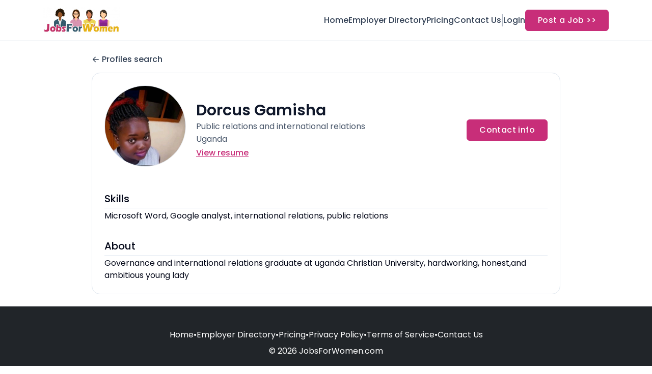

--- FILE ---
content_type: text/html; charset=UTF-8
request_url: https://jobsforwomen.com/profiles/dorcus-gamisha-685575
body_size: 10714
content:
<!DOCTYPE html>
<html lang="en">
<head>
    <!-- Required meta tags -->
    <meta charset="utf-8" />
    <title>Dorcus Gamisha - JobsForWomen.com</title>
<link rel="canonical" href="https://jobsforwomen.com/profiles/dorcus-gamisha-685575">
<meta property="og:title" content="Dorcus Gamisha">
<meta property="og:url" content="https://jobsforwomen.com/profiles/dorcus-gamisha-685575">
<meta property="og:type" content="website">
<meta property="og:image" content="https://d3535lqr6sqxto.cloudfront.net/cache/cover_images/30a8058c3d32a7790e6d5a027f1a57d208f3d6cb-95f17801b0a40623f59b03176f07eafea6e478a2.jpg">

<meta name="twitter:card" content="summary_large_image">
<meta name="twitter:image" content="https://d3535lqr6sqxto.cloudfront.net/cache/cover_images/30a8058c3d32a7790e6d5a027f1a57d208f3d6cb-95f17801b0a40623f59b03176f07eafea6e478a2.jpg">
<meta name="twitter:title" content="Dorcus Gamisha">
<meta name="twitter:description" content="">
<script type="application/ld+json">{"@context":"https:\/\/schema.org","@type":"WebPage","name":"Dorcus Gamisha"}</script>
    <meta name="viewport" content="width=device-width, initial-scale=1, shrink-to-fit=no" />
            <link rel="icon" href="https://jboard-tenant.s3.us-west-1.amazonaws.com/favicons/fmbS0w9vEnIpXa705mwVWOSYzJajtejQOVwWCmDY.ico" />
    
    
    
    <script>
    window.$jBoard = {"team":{"id":7684,"name":"JobsForWomen.com","slug":"jobsforwomen","domain":"jobsforwomen.com"},"currentUser":null,"adminUserToken":null,"currentSessionID":null,"csrf_token":"kbm6zNCgzm8Psb2oajTjBqj1jgnTRzI82K4KRs5T","config":{"admin_url":"https:\/\/app.jboard.io","main_api_url":"https:\/\/app.jboard.io\/api","enable_api":true,"custom_tenant_api_url":"","do_not_proxy_apply_urls":false,"disable_recaptcha":0,"google_recaptcha_site_key":"6Le7CdQoAAAAAKiYR9pPPytJ7deUomntdJvTs6FD","tax_enabled":false,"tax_mode":"fixed_rate","tax_behavior":"exclusive"},"urls":{"post_a_job_url":"\/post-a-job","employer_account_jobs_page_url":"\/account\/jobs"},"language":{"name":"English","supported_by_mapbox_search":true,"code":"en","supported_by_stripe":true},"trans":{"validation.upload_size":"The uploaded file is too large, try to upload a file that is less than 8.00MB.","post_job.message.update.success":"The job has been successfully updated!","employer_account.products.message.canceled_successfully":"The subscription was canceled successfully.","employer_account.products.message.payment_method.updated":"The subscription\u0027s payment method was updated successfully.","employer_account.products.message.resumed_successfully":"The subscription was resumed successfully.","products.message.coupon.success":"Coupon applied successfully!","products.message.coupon.removed.success":"Coupon removed successfully!","general.error.upload_only_image":"You can upload only an image file.","alert_subscription.success.title":"Subscribed","forms.field.numeric_range.display.empty":"-","forms.field.numeric_range.display.from_only":"from :FROM_NUMBER","forms.field.numeric_range.display.to_only":"up to :TO_NUMBER","forms.field.numeric_range.display.from_to":"from :FROM_NUMBER to :TO_NUMBER","general.checkbox.yes":"YES","general.checkbox.no":"NO","job_apply.step.review.empty_value":"blank"},"payments":{"stripe":{"key":"pk_live_51IbFKlGCNuM1RmTAnB8naM9LYefEgIOlSHUv9Knst7kIhZunto6zuwi4ADgM1nJvo9jl0SNVep8Q94jmNGE7ckpn00rn1RQ9Cc","account_id":"acct_1PBZNKQEX9budjqv"}},"sessionStatus":null,"dangerSessionStatus":null,"currency":{"code":"usd","symbol":"$","full_name":"USD - US Dollar","zero_decimal":false,"stripe_supported":true,"template":":SYMBOL:AMOUNT"},"currency_default_template":":SYMBOL :AMOUNT","number_format":{"dec":2,"dec_point":".","thousands_sep":","}};
    window.$theme = {"colors":{"primary":"#C82E79FF","danger":"#B91C1CFF"},"input":{"placeholderColor":"#94A3B8FF"}};
    window.$theme.$styleGroupsCssObjectMap = {};
    window.$cssClassesToGenerate = {};
    window.$styleGroupsToGenerateCssObjects = {};
    window.$inBuilderMode = false;
    window.$actingVisitorIsBot = true;
    window.$jBoardEvents = [];
            window.$JBoardAPI = {};
    </script>

    <link rel="preconnect" href="https://fonts.googleapis.com">
    <link rel="preconnect" href="https://fonts.gstatic.com" crossorigin>
    <link rel="stylesheet" href="https://d2x33it9a58aqn.cloudfront.net/css/app.css?id=efa5399683d50f28e77bf912fb264008" crossorigin="anonymous"/>
            
    
            <link
    id="jb-font-default-for-texts"
    href="https://fonts.googleapis.com/css?family=Poppins:100,200,300,400,500,600,700,800,900&display=swap"
    rel="stylesheet"
    media="print"
    onload="this.media='all'"
/>
<link
    id="jb-font-default-for-headings"
    href="https://fonts.googleapis.com/css?family=Poppins:100,200,300,400,500,600,700,800,900&display=swap"
    rel="stylesheet"
    media="print"
    onload="this.media='all'"
/>


<style rel="stylesheet">
    :root {
        --primary: #C82E79FF;
        --jb-outline-color: #C82E79FF;
        --website-bg-color: #FFFFFF;
        --success: #10b981FF;
        --info: #0284C7FF;
        --warning: #FBBF24FF;
        --danger: #B91C1CFF;
        --jb-dashboard-info-color: #475569FF;
        --font-weight-default-for-headings: 400;
        --font-weight-default-for-texts: 400;
        --jb-validation-error-color: #B91C1CFF;
        --jb-form-placeholder-color: #94A3B8FF;
        --jb-base-font-size: 16px;
        --jb-forms-section-divider-color: #E2E8F0CF;
        }

    body,
    .jb-font-default-for-texts {
        font-family: Poppins, sans-serif, -apple-system, BlinkMacSystemFont, "Segoe UI", Roboto, "Helvetica Neue", Arial, "Noto Sans", sans-serif, "Apple Color Emoji", "Segoe UI Emoji", "Segoe UI Symbol", "Noto Color Emoji";
    }

    .jb-font-default-for-headings {
        font-family: Poppins, sans-serif, -apple-system, BlinkMacSystemFont, "Segoe UI", Roboto, "Helvetica Neue", Arial, "Noto Sans", sans-serif, "Apple Color Emoji", "Segoe UI Emoji", "Segoe UI Symbol", "Noto Color Emoji";
    }

</style>

    
    
    

    
            <style>
             .jb-color-ffffffff{ color: #FFFFFFFF !important;}  .jb-background-c82e79ff { background-color: #C82E79FF!important;}  .jb-border-top-color-C82E79FF { border-top-color: #C82E79FF!important;}  .jb-border-right-color-C82E79FF { border-right-color: #C82E79FF!important;}  .jb-border-bottom-color-C82E79FF { border-bottom-color: #C82E79FF!important;}  .jb-border-left-color-C82E79FF { border-left-color: #C82E79FF!important;}  .jb-color-c82e79ff{ color: #C82E79FF !important;}  .jb-background-ffffffff { background-color: #FFFFFFFF!important;}  .jb-background-b91c1cff { background-color: #B91C1CFF!important;}  .jb-border-top-color-B91C1CFF { border-top-color: #B91C1CFF!important;}  .jb-border-right-color-B91C1CFF { border-right-color: #B91C1CFF!important;}  .jb-border-bottom-color-B91C1CFF { border-bottom-color: #B91C1CFF!important;}  .jb-border-left-color-B91C1CFF { border-left-color: #B91C1CFF!important;}  .jb-color-0f172aff{ color: #0F172AFF !important;}  .jb-color-14532dff{ color: #14532DFF !important;}  .jb-background-dcfce7ff { background-color: #DCFCE7FF!important;}  .jb-border-top-color-DCFCE7FF { border-top-color: #DCFCE7FF!important;}  .jb-border-right-color-DCFCE7FF { border-right-color: #DCFCE7FF!important;}  .jb-border-bottom-color-DCFCE7FF { border-bottom-color: #DCFCE7FF!important;}  .jb-border-left-color-DCFCE7FF { border-left-color: #DCFCE7FF!important;}  .jb-color-075985ff{ color: #075985FF !important;}  .jb-background-e0f2feff { background-color: #E0F2FEFF!important;}  .jb-border-top-color-E0F2FEFF { border-top-color: #E0F2FEFF!important;}  .jb-border-right-color-E0F2FEFF { border-right-color: #E0F2FEFF!important;}  .jb-border-bottom-color-E0F2FEFF { border-bottom-color: #E0F2FEFF!important;}  .jb-border-left-color-E0F2FEFF { border-left-color: #E0F2FEFF!important;}  .jb-color-7c2d12ff{ color: #7c2d12FF !important;}  .jb-background-ffedd5ff { background-color: #FFEDD5FF!important;}  .jb-border-top-color-FFEDD5FF { border-top-color: #FFEDD5FF!important;}  .jb-border-right-color-FFEDD5FF { border-right-color: #FFEDD5FF!important;}  .jb-border-bottom-color-FFEDD5FF { border-bottom-color: #FFEDD5FF!important;}  .jb-border-left-color-FFEDD5FF { border-left-color: #FFEDD5FF!important;}  .jb-color-7f1d1dff{ color: #7F1D1DFF !important;}  .jb-background-fecacaff { background-color: #FECACAFF!important;}  .jb-border-top-color-FECACAFF { border-top-color: #FECACAFF!important;}  .jb-border-right-color-FECACAFF { border-right-color: #FECACAFF!important;}  .jb-border-bottom-color-FECACAFF { border-bottom-color: #FECACAFF!important;}  .jb-border-left-color-FECACAFF { border-left-color: #FECACAFF!important;}  .jb-color-334155{ color: #334155 !important;}  .jb-border-top-color-CBD5E1FF { border-top-color: #CBD5E1FF!important;}  .jb-border-right-color-CBD5E1FF { border-right-color: #CBD5E1FF!important;}  .jb-border-bottom-color-CBD5E1FF { border-bottom-color: #CBD5E1FF!important;}  .jb-border-left-color-CBD5E1FF { border-left-color: #CBD5E1FF!important;}  .jb-background-f1f5f9ff { background-color: #F1F5F9FF!important;}  .jb-color-94a3b8ff{ color: #94A3B8FF !important;}  .jb-border-top-color-E2E8F0FF { border-top-color: #E2E8F0FF!important;}  .jb-border-right-color-E2E8F0FF { border-right-color: #E2E8F0FF!important;}  .jb-border-bottom-color-E2E8F0FF { border-bottom-color: #E2E8F0FF!important;}  .jb-border-left-color-E2E8F0FF { border-left-color: #E2E8F0FF!important;}  .jb-background-fcfdffff { background-color: #FCFDFFFF!important;}  .jb-color-e2e8f0ff{ color: #E2E8F0FF !important;}  .jb-color-475569ff{ color: #475569FF !important;}  .jb-color-64748bff{ color: #64748BFF !important;}  .jb-border-top-color-E2E8F0CF { border-top-color: #E2E8F0CF!important;}  .jb-border-bottom-color-E2E8F0CF { border-bottom-color: #E2E8F0CF!important;}  .jb-background-cbd5e1ff { background-color: #CBD5E1FF!important;}  .jb-background-10b981ff { background-color: #10b981FF!important;}  .jb-color-64748bff{ color: #64748bFF !important;}  .jb-placeholder-color-94a3b8ff{
        &::-webkit-input-placeholder { /* WebKit browsers */
         color: #94A3B8FF !important;
        }
        &::-moz-placeholder { /* Mozilla Firefox 4 to 18 */
          color: #94A3B8FF !important;
          opacity: 1; /* Required to make placeholder visible in Firefox */
        }
        &::-moz-placeholder { /* Mozilla Firefox 19+ */
         color: #94A3B8FF !important;
          opacity: 1; /* Required to make placeholder visible in Firefox */
        }
        &:-ms-input-placeholder { /* Internet Explorer 10-11 */
          color: #94A3B8FF !important;
        }
        &::-ms-input-placeholder { /* Microsoft Edge */
          color: #94A3B8FF !important;
        }
        &::placeholder { /* Standard */
         color: #94A3B8FF !important;
        }
      }  .jb-active-color-c82e79ff{ color: #C82E79FF !important;}  .jb-background-e2e8f0ff { background-color: #E2E8F0FF!important;}  .jb-color-b91c1cff{ color: #B91C1CFF !important;}  .jb-color-ffffff{ color: #FFFFFF !important;}  .jb-color-10b981ff{ color: #10b981FF !important;}  .jb-color-0284c7ff{ color: #0284C7FF !important;}  .jb-color-fbbf24ff{ color: #FBBF24FF !important;}  .jb-background-000000 { background-color: #000000!important;}
        </style>
    </head>
<body id="i-body-general" class="">
    

    <header>
    <style>
    :root {
        --jb-sub-menu-card-border-color: #E2E8F0FF
    }
</style>

 <div
    id="jb-section-6905"
    data-id="6905"
    data-order=""
    class=" "
>
    <style>
                        #jb-section-6905 .jb-color-334155ff{ color: #334155FF !important;} #jb-section-6905 .jb-color-64748bff{ color: #64748BFF !important;} #jb-section-6905 .jb-background-ffffffff { background-color: #FFFFFFFF!important;} #jb-section-6905 .jb-color-c82e79ff{ color: #C82E79FF !important;} #jb-section-6905 .jb-border-top-color-C82E79FF { border-top-color: #C82E79FF!important;} #jb-section-6905 .jb-border-right-color-C82E79FF { border-right-color: #C82E79FF!important;} #jb-section-6905 .jb-border-bottom-color-C82E79FF { border-bottom-color: #C82E79FF!important;} #jb-section-6905 .jb-border-left-color-C82E79FF { border-left-color: #C82E79FF!important;} #jb-section-6905 .jb-color-ffffffff{ color: #FFFFFFFF !important;} #jb-section-6905 .jb-background-c82e79ff { background-color: #C82E79FF!important;} #jb-section-6905 .jb-border-bottom-color-E2E8F0CF { border-bottom-color: #E2E8F0CF!important;} #jb-section-6905 .jb-border-bottom-color-CBD5E1FF { border-bottom-color: #CBD5E1FF!important;}
    </style>

    <div
        class="jb-section jb-pt-none jb-pb-none jb-background-ffffffff jb-border-bottom-sm jb-border-bottom-solid jb-border-bottom-color-CBD5E1FF fixed-top"
            >
        <nav class="navbar navbar-expand-lg" id="header1-navbar">
        <div class="container">
            <div class="theme-header">
                <!-- Brand and toggle get grouped for better mobile display -->
                                    <div class="navbar-header">
                        <a href="/"
                           class="jb-navbar-brand d-flex align-items-center jb-h-20 jb-pt-xs jb-pb-xs">
                            <img class="jb-navbar-brand-img" src="https://d3535lqr6sqxto.cloudfront.net/logos/yllaMQRO4NpGds8shwAtXOiuKbtzFvEHIkdrNgI1.jpeg"
                                 alt="JobsForWomen.com" width="210" height="52"/>
                        </a>
                    </div>
                                <button class="navbar-toggler jb-color-334155ff jb-icon-size-6xl" type="button"
                        data-toggle="collapse" data-target="#header1-main-navbar" aria-controls="header1-main-navbar"
                        aria-expanded="false" aria-label="Toggle navigation">
                     <svg class="" fill="currentColor" version="1.1" id="Layer_1" xmlns="http://www.w3.org/2000/svg"
     xmlns:xlink="http://www.w3.org/1999/xlink" width="64px" height="64px" viewBox="0 0 100.00 100.00"
     enable-background="new 0 0 100 100" xml:space="preserve" stroke="#000000" stroke-width="0.001"
     transform="rotate(0)matrix(1, 0, 0, 1, 0, 0)">
        <g id="SVGRepo_bgCarrier" stroke-width="0" transform="translate(23,23), scale(0.54)"/>
        <g id="SVGRepo_tracerCarrier" stroke-linecap="round" stroke-linejoin="round" stroke="#CCCCCC" stroke-width="0.4"/>
        <g id="SVGRepo_iconCarrier"> <g> <path d="M70,33.5H32c-1.104,0-2,0.896-2,2s0.896,2,2,2h38c1.104,0,2-0.896,2-2S71.104,33.5,70,33.5z"/> <path d="M70,48.5H32c-1.104,0-2,0.896-2,2s0.896,2,2,2h38c1.104,0,2-0.896,2-2S71.104,48.5,70,48.5z"/> <path d="M70,63.5H32c-1.104,0-2,0.896-2,2s0.896,2,2,2h38c1.104,0,2-0.896,2-2S71.104,63.5,70,63.5z"/> <path d="M87.5,26.5c0-5.523-4.478-10-10-10h-55c-5.523,0-10,4.477-10,10v47c0,5.522,4.477,10,10,10h55c5.522,0,10-4.478,10-10V26.5 z M83.5,73.5c0,3.313-2.687,6-6,6h-55c-3.313,0-6-2.687-6-6v-47c0-3.313,2.687-6,6-6h55c3.313,0,6,2.687,6,6V73.5z"/> </g> </g>
    </svg>


 
                </button>
                <div class="collapse navbar-collapse" id="header1-main-navbar">
                    <ul class="navbar-nav mr-auto w-100 justify-content-end desktop-menu jb-gap-4xl">
                                                                                                                        <li>
                                        <a
                                            class="jb-color-334155ff jb-text-size-base jb-font-default-for-texts jb-font-weight-medium jb-line-height-normal jb-letter-spacing-normal"
                                            href="/"
                                                                                    >Home</a>
                                    </li>
                                                                                                                                                                                    <li>
                                        <a
                                            class="jb-color-334155ff jb-text-size-base jb-font-default-for-texts jb-font-weight-medium jb-line-height-normal jb-letter-spacing-normal"
                                            href="/companies"
                                                                                    >Employer Directory</a>
                                    </li>
                                                                                                                                                                                    <li>
                                        <a
                                            class="jb-color-334155ff jb-text-size-base jb-font-default-for-texts jb-font-weight-medium jb-line-height-normal jb-letter-spacing-normal"
                                            href="/pricing"
                                                                                    >Pricing</a>
                                    </li>
                                                                                                                                                                                    <li>
                                        <a
                                            class="jb-color-334155ff jb-text-size-base jb-font-default-for-texts jb-font-weight-medium jb-line-height-normal jb-letter-spacing-normal"
                                            href="/contact-us"
                                                                                    >Contact Us</a>
                                    </li>
                                                                                    
                                                    <li>
                                 <svg class="vertical-divider jb-color-64748bff jb-icon-size-2xl" xmlns="http://www.w3.org/2000/svg" viewBox="0 0 2 24" width="1" height="24" fill="currentColor">
        <path d="M1 0v24" stroke="currentColor" stroke-width="1"/>
    </svg>


 
                            </li>
                        
                                                    <li id="account-management-menu">
                                                                                                            <a class="jb-color-334155ff jb-text-size-base jb-font-default-for-texts jb-font-weight-medium jb-line-height-normal jb-letter-spacing-normal jb-rounded-md jb-pl-none jb-pr-none jb-pt-none jb-pb-none jb-btn-underline-on-hover"
                                           href="/login">Login</a>
                                                                                                </li>
                        
                                                                            <li>
                                <a href="/post-a-job"
                                   class="jb-color-ffffffff jb-text-size-base jb-font-default-for-texts jb-font-weight-medium jb-line-height-normal jb-letter-spacing-wide jb-background-c82e79ff jb-rounded-md jb-border-top-sm jb-border-top-solid jb-border-top-color-C82E79FF jb-border-right-sm jb-border-right-solid jb-border-right-color-C82E79FF jb-border-bottom-sm jb-border-bottom-solid jb-border-bottom-color-C82E79FF jb-border-left-sm jb-border-left-solid jb-border-left-color-C82E79FF jb-pl-lg jb-pr-lg jb-pt-4xs jb-pb-4xs jb-btn-no-underline-on-hover">Post a Job &gt;&gt;</a>
                            </li>
                                            </ul>
                    <ul class="navbar-nav mr-auto justify-content-end mobile-menu jb-background-ffffffff">
                                                                                                                         <li class="jb-pl-2xl jb-pr-2xl jb-pt-md jb-pb-md jb-border-bottom-sm jb-border-bottom-solid jb-border-bottom-color-E2E8F0CF" ><a class="jb-color-334155ff jb-text-size-base jb-font-default-for-texts jb-font-weight-medium jb-line-height-normal jb-letter-spacing-normal"
                                           href="/"
                                           >Home</a></li>
 
                                                                                                                                                                                     <li class="jb-pl-2xl jb-pr-2xl jb-pt-md jb-pb-md jb-border-bottom-sm jb-border-bottom-solid jb-border-bottom-color-E2E8F0CF" ><a class="jb-color-334155ff jb-text-size-base jb-font-default-for-texts jb-font-weight-medium jb-line-height-normal jb-letter-spacing-normal"
                                           href="/companies"
                                           >Employer Directory</a></li>
 
                                                                                                                                                                                     <li class="jb-pl-2xl jb-pr-2xl jb-pt-md jb-pb-md jb-border-bottom-sm jb-border-bottom-solid jb-border-bottom-color-E2E8F0CF" ><a class="jb-color-334155ff jb-text-size-base jb-font-default-for-texts jb-font-weight-medium jb-line-height-normal jb-letter-spacing-normal"
                                           href="/pricing"
                                           >Pricing</a></li>
 
                                                                                                                                                                                     <li class="jb-pl-2xl jb-pr-2xl jb-pt-md jb-pb-md jb-border-bottom-sm jb-border-bottom-solid jb-border-bottom-color-E2E8F0CF" ><a class="jb-color-334155ff jb-text-size-base jb-font-default-for-texts jb-font-weight-medium jb-line-height-normal jb-letter-spacing-normal"
                                           href="/contact-us"
                                           >Contact Us</a></li>
 
                                                                                    
                                                     <li class="jb-pl-2xl jb-pr-2xl jb-pt-md jb-pb-md jb-border-bottom-sm jb-border-bottom-solid jb-border-bottom-color-E2E8F0CF"  id="account-management-menu" ><a class=" jb-color-334155ff jb-text-size-base jb-font-default-for-texts jb-font-weight-medium jb-line-height-normal jb-letter-spacing-normal jb-rounded-md jb-pl-none jb-pr-none jb-pt-none jb-pb-none jb-btn-underline-on-hover"
                                       href="/login">Login</a></li>
 
                        
                        
                                                     <li class="jb-pl-2xl jb-pr-2xl jb-pt-md jb-pb-md jb-border-bottom-sm jb-border-bottom-solid jb-border-bottom-color-E2E8F0CF" ><a href="/post-a-job"
                                   class="m-0 text-center jb-color-ffffffff jb-text-size-base jb-font-default-for-texts jb-font-weight-medium jb-line-height-normal jb-letter-spacing-wide jb-background-c82e79ff jb-rounded-md jb-border-top-sm jb-border-top-solid jb-border-top-color-C82E79FF jb-border-right-sm jb-border-right-solid jb-border-right-color-C82E79FF jb-border-bottom-sm jb-border-bottom-solid jb-border-bottom-color-C82E79FF jb-border-left-sm jb-border-left-solid jb-border-left-color-C82E79FF jb-pl-lg jb-pr-lg jb-pt-4xs jb-pb-4xs jb-btn-no-underline-on-hover">Post a Job &gt;&gt;</a></li>
 
                                            </ul>
                </div>
            </div>
        </div>
    </nav>

            </div>
</div>
 

    <script>
        const navbar = document.getElementById('header1-navbar');

        if (navbar) {
            const navbarSection = navbar.closest('.jb-section');

            if (navbarSection) {
                let navbarSectionHeight = navbarSection.offsetHeight;

                if (navbarSectionHeight) {
                    document.querySelector('header').style.height = `${navbarSectionHeight}px`;
                }
            }
        }
    </script>

</header>

     <div
    class="modal  fade  "
    tabindex="-1"
    role="dialog"
         id="info-modal" >
    <div class="modal-dialog " role="document">
        <div class="modal-content ">
            <div class="overflow-hidden jb-rounded-top-left-xl jb-rounded-top-right-xl jb-border-top-sm jb-border-top-solid jb-border-top-color-E2E8F0FF jb-border-right-sm jb-border-right-solid jb-border-right-color-E2E8F0FF jb-border-left-sm jb-border-left-solid jb-border-left-color-E2E8F0FF">
    <div class="
        modal-header align-items-center jb-pl-md jb-pr-md jb-pt-md jb-pb-md jb-border-bottom-sm jb-border-bottom-solid jb-border-bottom-color-E2E8F0CF jb-background-ffffffff
                    ">
        <h5 class="modal-title jb-color-475569ff jb-text-size-lg jb-font-default-for-headings jb-font-weight-normal jb-line-height-normal jb-letter-spacing-normal">Info</h5>

                    <button type="button" class="close jb-color-475569ff jb-icon-size-base" data-dismiss="modal" aria-label="Close">
                 <svg xmlns="http://www.w3.org/2000/svg" x="0px" y="0px" width="14" height="14" viewBox="0 0 24 24" fill="currentColor">
        <path d="M 4.7070312 3.2929688 L 3.2929688 4.7070312 L 10.585938 12 L 3.2929688 19.292969 L 4.7070312 20.707031 L 12 13.414062 L 19.292969 20.707031 L 20.707031 19.292969 L 13.414062 12 L 20.707031 4.7070312 L 19.292969 3.2929688 L 12 10.585938 L 4.7070312 3.2929688 z"></path>
    </svg>


 
            </button>
            </div>
</div>
 

             <div class="jb-border-right-sm jb-border-right-solid jb-border-right-color-E2E8F0FF jb-border-left-sm jb-border-left-solid jb-border-left-color-E2E8F0FF">
    <div class="modal-body jb-pl-md jb-pr-md jb-pt-3xl jb-pb-3xl jb-background-ffffffff text-center  jb-color-0f172aff jb-text-size-lg jb-font-default-for-texts jb-font-weight-normal jb-line-height-normal jb-letter-spacing-normal jb-pt-none jb-pb-none">
        
    </div>
</div>
 

         <div class="overflow-hidden jb-rounded-bottom-left-xl jb-rounded-bottom-right-xl jb-border-right-sm jb-border-right-solid jb-border-right-color-E2E8F0FF jb-border-bottom-sm jb-border-bottom-solid jb-border-bottom-color-E2E8F0FF jb-border-left-sm jb-border-left-solid jb-border-left-color-E2E8F0FF">
    <div class="
        modal-footer jb-modal-footer jb-pl-md jb-pr-md jb-pt-xs jb-pb-xs jb-border-top-sm jb-border-top-solid jb-border-top-color-E2E8F0CF jb-background-ffffffff
                    ">
        <button class="btn jb-btn m-0  jb-pl-none jb-pr-none jb-text-size-base jb-font-default-for-texts jb-font-weight-medium jb-line-height-normal jb-letter-spacing-wide jb-rounded-md jb-pt-4xs jb-pb-4xs jb-color-0f172aff"
                                                                                 data-dismiss="modal"                               
>
Close
</button>
    </div>
</div>
        </div>
    </div>
</div>
 
 

    <main id="job-seeker-profile-view-page" pageId="3873">
        <div
    id="jb-section-6921"
    data-id="6921"
    data-order="0"
    class=" jb-section-sortable"
>
    <style>
                        #jb-section-6921 .jb-color-334155ff{ color: #334155FF !important;} #jb-section-6921 .jb-border-top-color-E2E8F0CF { border-top-color: #E2E8F0CF!important;} #jb-section-6921 .jb-border-right-color-E2E8F0CF { border-right-color: #E2E8F0CF!important;} #jb-section-6921 .jb-border-bottom-color-E2E8F0CF { border-bottom-color: #E2E8F0CF!important;} #jb-section-6921 .jb-border-left-color-E2E8F0CF { border-left-color: #E2E8F0CF!important;} #jb-section-6921 .jb-background-ffffffff { background-color: #FFFFFFFF!important;} #jb-section-6921 .jb-color-0f172aff{ color: #0F172AFF !important;} #jb-section-6921 .jb-color-475569ff{ color: #475569FF !important;} #jb-section-6921 .jb-color-c82e79ff{ color: #C82E79FF !important;} #jb-section-6921 .jb-border-top-color-E2E8F0FF { border-top-color: #E2E8F0FF!important;} #jb-section-6921 .jb-border-right-color-E2E8F0FF { border-right-color: #E2E8F0FF!important;} #jb-section-6921 .jb-border-bottom-color-E2E8F0FF { border-bottom-color: #E2E8F0FF!important;} #jb-section-6921 .jb-border-left-color-E2E8F0FF { border-left-color: #E2E8F0FF!important;} #jb-section-6921 .jb-color-ffffffff{ color: #FFFFFFFF !important;} #jb-section-6921 .jb-background-c82e79ff { background-color: #C82E79FF!important;} #jb-section-6921 .jb-border-top-color-C82E79FF { border-top-color: #C82E79FF!important;} #jb-section-6921 .jb-border-right-color-C82E79FF { border-right-color: #C82E79FF!important;} #jb-section-6921 .jb-border-bottom-color-C82E79FF { border-bottom-color: #C82E79FF!important;} #jb-section-6921 .jb-border-left-color-C82E79FF { border-left-color: #C82E79FF!important;} #jb-section-6921 .jb-color-020617ff{ color: #020617FF !important;}
    </style>

    <div
        class="jb-section jb-pt-lg jb-pb-lg"
            >
        <div class="container ">
        <div class="row" >
            <div class="col-xl-1 d-none d-lg-block" ></div>
            <div class="col-12 col-xl-10" >
                <div class="job-seeker-profile-inner">
                                            <a class="d-inline-block jb-color-334155ff jb-text-size-base jb-font-default-for-texts jb-font-weight-medium jb-line-height-normal jb-letter-spacing-normal jb-pt-none jb-pb-xs" href="/profiles">
                            <span class="d-flex align-items-center">
                                 <svg width="800px" height="800px" viewBox="0 0 24 24" fill="currentColor" xmlns="http://www.w3.org/2000/svg" class="mr-1">
    <path fill-rule="evenodd" clip-rule="evenodd" d="M11.7071 4.29289C12.0976 4.68342 12.0976 5.31658 11.7071 5.70711L6.41421 11H20C20.5523 11 21 11.4477 21 12C21 12.5523 20.5523 13 20 13H6.41421L11.7071 18.2929C12.0976 18.6834 12.0976 19.3166 11.7071 19.7071C11.3166 20.0976 10.6834 20.0976 10.2929 19.7071L3.29289 12.7071C3.10536 12.5196 3 12.2652 3 12C3 11.7348 3.10536 11.4804 3.29289 11.2929L10.2929 4.29289C10.6834 3.90237 11.3166 3.90237 11.7071 4.29289Z" />
</svg>


 
                                Profiles search
                            </span>
                        </a>
                    
                    <div class="job-seeker-profile-wrapper jb-pt-lg jb-pr-lg jb-pb-lg jb-pl-lg jb-rounded-2xl jb-border-top-sm jb-border-top-solid jb-border-top-color-E2E8F0FF jb-border-right-sm jb-border-right-solid jb-border-right-color-E2E8F0FF jb-border-bottom-sm jb-border-bottom-solid jb-border-bottom-color-E2E8F0FF jb-border-left-sm jb-border-left-solid jb-border-left-color-E2E8F0FF jb-background-ffffffff">
                        <div class="profile-header">
                                                            <figure id="profile-picture" class="profile-picture" role="button">
                                    <img
                                        src="https://d3535lqr6sqxto.cloudfront.net/job-seeker/hOdawyreIY5JA0EepKX6jwSzuRiHdHra411flOXI.jpeg"
                                        class="jb-pl-none jb-pr-none jb-pt-none jb-pb-none jb-rounded-full jb-border-top-sm jb-border-top-solid jb-border-top-color-E2E8F0CF jb-border-right-sm jb-border-right-solid jb-border-right-color-E2E8F0CF jb-border-bottom-sm jb-border-bottom-solid jb-border-bottom-color-E2E8F0CF jb-border-left-sm jb-border-left-solid jb-border-left-color-E2E8F0CF jb-background-ffffffff jb-w-40 jb-h-40">
                                </figure>
                                                        <div class="profile-info-1 ">
                                 <h1 class="jb-color-0f172aff jb-text-size-4xl jb-font-default-for-headings jb-font-weight-semibold jb-line-height-tight jb-letter-spacing-normal jb-pt-none jb-pb-none"  id="job-seeker-profile-display-name" >Dorcus Gamisha</h1>
 

                                                                     <div class="jb-color-475569ff jb-text-size-base jb-font-default-for-texts jb-font-weight-normal jb-line-height-normal jb-letter-spacing-normal jb-pt-9xs jb-pb-none" >Public relations and international relations</div>
 
                                
                                                                     <div class="jb-color-475569ff jb-text-size-base jb-font-default-for-texts jb-font-weight-normal jb-line-height-normal jb-letter-spacing-normal jb-pt-9xs jb-pb-none" >Uganda</div>
 
                                
                                                                    <a
                                        href="/profiles/685575/resume"
                                        class="profile-resume jb-color-c82e79ff jb-text-size-base jb-font-default-for-texts jb-font-weight-medium jb-line-height-normal jb-letter-spacing-normal jb-pt-7xs jb-pb-none"
                                        target="_blank"
                                    >
                                        <span class="unlocked "> View resume</span>
                                        <span class="locked d-none">Unlock resume</span>
                                    </a>
                                
                                                            </div>
                                                            <div class="profile-contact-box" >
                                    <div>
                                        <button
                                            id="show-contact-info-btn"
                                            data-profile-id="685575"
                                            class="btn jb-btn jb-color-ffffffff jb-text-size-base jb-font-default-for-texts jb-font-weight-medium jb-line-height-normal jb-letter-spacing-wide jb-background-c82e79ff jb-rounded-md jb-border-top-sm jb-border-top-solid jb-border-top-color-C82E79FF jb-border-right-sm jb-border-right-solid jb-border-right-color-C82E79FF jb-border-bottom-sm jb-border-bottom-solid jb-border-bottom-color-C82E79FF jb-border-left-sm jb-border-left-solid jb-border-left-color-C82E79FF jb-pl-lg jb-pr-lg jb-pt-4xs jb-pb-4xs jb-btn-no-underline-on-hover"
                                        >
                                            <span class="unlocked ">Contact info</span>
                                            <span class="locked d-none">Unlock contact info</span>
                                        </button>
                                    </div>
                                </div>
                                                    </div>

                        
                                                    <div class="profile-text-section">
                                 <p class="jb-color-020617ff jb-text-size-xl jb-font-default-for-texts jb-font-weight-medium jb-line-height-normal jb-letter-spacing-normal jb-pt-2xl jb-pb-7xs jb-mb-7xs jb-border-bottom-sm jb-border-bottom-solid jb-border-bottom-color-E2E8F0CF profile-text-section-title" >Skills</p>
 
                                 <p class="jb-color-020617ff jb-text-size-base jb-font-default-for-texts jb-font-weight-normal jb-line-height-normal jb-letter-spacing-normal jb-pt-none jb-pb-none m-0 profile-text-section-info" >Microsoft Word, Google analyst, international relations,  public relations</p>
 
                            </div>
                        
                                                    <div class="profile-text-section">
                                 <p class="jb-color-020617ff jb-text-size-xl jb-font-default-for-texts jb-font-weight-medium jb-line-height-normal jb-letter-spacing-normal jb-pt-2xl jb-pb-7xs jb-mb-7xs jb-border-bottom-sm jb-border-bottom-solid jb-border-bottom-color-E2E8F0CF profile-text-section-title" >About</p>
 
                                 <p class="jb-color-020617ff jb-text-size-base jb-font-default-for-texts jb-font-weight-normal jb-line-height-normal jb-letter-spacing-normal jb-pt-none jb-pb-none m-0 profile-text-section-info" >Governance and international relations graduate at uganda Christian University,  hardworking,  honest,and ambitious young lady</p>
 
                            </div>
                                            </div>
                </div>
            </div>
        </div>
    </div>
    <div
    class="modal  fade  "
    tabindex="-1"
    role="dialog"
         id="modal-job-seeker-profile-photo" >
    <div class="modal-dialog modal-md" role="document">
        <div class="modal-content ">
            <div class="overflow-hidden jb-rounded-top-left-xl jb-rounded-top-right-xl jb-border-top-sm jb-border-top-solid jb-border-top-color-E2E8F0FF jb-border-right-sm jb-border-right-solid jb-border-right-color-E2E8F0FF jb-border-left-sm jb-border-left-solid jb-border-left-color-E2E8F0FF">
    <div class="
        modal-header align-items-center jb-pl-md jb-pr-md jb-pt-md jb-pb-md jb-border-bottom-sm jb-border-bottom-solid jb-border-bottom-color-E2E8F0CF jb-background-ffffffff
                    ">
        <h5 class="modal-title jb-color-475569ff jb-text-size-lg jb-font-default-for-headings jb-font-weight-normal jb-line-height-normal jb-letter-spacing-normal">Profile Photo</h5>

                    <button type="button" class="close jb-color-475569ff jb-icon-size-base" data-dismiss="modal" aria-label="Close">
                 <svg xmlns="http://www.w3.org/2000/svg" x="0px" y="0px" width="14" height="14" viewBox="0 0 24 24" fill="currentColor">
        <path d="M 4.7070312 3.2929688 L 3.2929688 4.7070312 L 10.585938 12 L 3.2929688 19.292969 L 4.7070312 20.707031 L 12 13.414062 L 19.292969 20.707031 L 20.707031 19.292969 L 13.414062 12 L 20.707031 4.7070312 L 19.292969 3.2929688 L 12 10.585938 L 4.7070312 3.2929688 z"></path>
    </svg>


 
            </button>
            </div>
</div>
 

             <div class="jb-border-right-sm jb-border-right-solid jb-border-right-color-E2E8F0FF jb-border-left-sm jb-border-left-solid jb-border-left-color-E2E8F0FF">
    <div class="modal-body jb-pl-md jb-pr-md jb-pt-3xl jb-pb-3xl jb-background-ffffffff text-center p-0 jb-color-0f172aff jb-text-size-lg jb-font-default-for-texts jb-font-weight-normal jb-line-height-normal jb-letter-spacing-normal jb-pt-none jb-pb-none">
        <div>
        <img style="width: 100%" src="https://jboard-tenant.s3.us-west-1.amazonaws.com/job-seeker/hOdawyreIY5JA0EepKX6jwSzuRiHdHra411flOXI.jpeg" alt="Dorcus Gamisha" loading="lazy">
    </div>
    </div>
</div>
 

         <div class="overflow-hidden jb-rounded-bottom-left-xl jb-rounded-bottom-right-xl jb-border-right-sm jb-border-right-solid jb-border-right-color-E2E8F0FF jb-border-bottom-sm jb-border-bottom-solid jb-border-bottom-color-E2E8F0FF jb-border-left-sm jb-border-left-solid jb-border-left-color-E2E8F0FF">
    <div class="
        modal-footer jb-modal-footer jb-pl-md jb-pr-md jb-pt-xs jb-pb-xs jb-border-top-sm jb-border-top-solid jb-border-top-color-E2E8F0CF jb-background-ffffffff
                    ">
        <button class="btn jb-btn m-0  jb-pl-none jb-pr-none jb-text-size-base jb-font-default-for-texts jb-font-weight-medium jb-line-height-normal jb-letter-spacing-wide jb-rounded-md jb-pt-4xs jb-pb-4xs jb-color-0f172aff"
                                                                                 data-dismiss="modal"                               
>
Close
</button>
    </div>
</div>
        </div>
    </div>
</div>
 
 
    <div
    class="modal  fade  "
    tabindex="-1"
    role="dialog"
         id="job-seeker-profile-contact-info-modal" >
    <div class="modal-dialog " role="document">
        <div class="modal-content ">
            <div class="overflow-hidden jb-rounded-top-left-xl jb-rounded-top-right-xl jb-border-top-sm jb-border-top-solid jb-border-top-color-E2E8F0FF jb-border-right-sm jb-border-right-solid jb-border-right-color-E2E8F0FF jb-border-left-sm jb-border-left-solid jb-border-left-color-E2E8F0FF">
    <div class="
        modal-header align-items-center jb-pl-md jb-pr-md jb-pt-md jb-pb-md jb-border-bottom-sm jb-border-bottom-solid jb-border-bottom-color-E2E8F0CF jb-background-ffffffff
                    ">
        <h5 class="modal-title jb-color-475569ff jb-text-size-lg jb-font-default-for-headings jb-font-weight-normal jb-line-height-normal jb-letter-spacing-normal">Contact Info</h5>

                    <button type="button" class="close jb-color-475569ff jb-icon-size-base" data-dismiss="modal" aria-label="Close">
                 <svg xmlns="http://www.w3.org/2000/svg" x="0px" y="0px" width="14" height="14" viewBox="0 0 24 24" fill="currentColor">
        <path d="M 4.7070312 3.2929688 L 3.2929688 4.7070312 L 10.585938 12 L 3.2929688 19.292969 L 4.7070312 20.707031 L 12 13.414062 L 19.292969 20.707031 L 20.707031 19.292969 L 13.414062 12 L 20.707031 4.7070312 L 19.292969 3.2929688 L 12 10.585938 L 4.7070312 3.2929688 z"></path>
    </svg>


 
            </button>
            </div>
</div>
 

             <div class="jb-border-right-sm jb-border-right-solid jb-border-right-color-E2E8F0FF jb-border-left-sm jb-border-left-solid jb-border-left-color-E2E8F0FF">
    <div class="modal-body jb-pl-md jb-pr-md jb-pt-3xl jb-pb-3xl jb-background-ffffffff text-center  jb-color-0f172aff jb-text-size-lg jb-font-default-for-texts jb-font-weight-normal jb-line-height-normal jb-letter-spacing-normal jb-pt-none jb-pb-none">
        <div id="profile_info_modal_error" class="error-message-row" >
         <div  class="jb-alert jb-alert-warning jb-text-size-lg jb-font-default-for-texts jb-font-weight-default-for-texts jb-line-height-normal jb-letter-spacing-normal jb-pl-lg jb-pr-lg jb-pt-md jb-pb-md jb-mb-lg jb-rounded-md jb-color-7c2d12ff jb-background-ffedd5ff jb-border-top-sm jb-border-top-solid jb-border-top-color-FFEDD5FF jb-border-right-sm jb-border-right-solid jb-border-right-color-FFEDD5FF jb-border-bottom-sm jb-border-bottom-solid jb-border-bottom-color-FFEDD5FF jb-border-left-sm jb-border-left-solid jb-border-left-color-FFEDD5FF text-center f_error-text" role="alert">
    
</div>
 
    </div>

    <div id="profile-data-container" class="d-flex flex-column align-items-start"></div>
    </div>
</div>
 

         <div class="overflow-hidden jb-rounded-bottom-left-xl jb-rounded-bottom-right-xl jb-border-right-sm jb-border-right-solid jb-border-right-color-E2E8F0FF jb-border-bottom-sm jb-border-bottom-solid jb-border-bottom-color-E2E8F0FF jb-border-left-sm jb-border-left-solid jb-border-left-color-E2E8F0FF">
    <div class="
        modal-footer jb-modal-footer jb-pl-md jb-pr-md jb-pt-xs jb-pb-xs jb-border-top-sm jb-border-top-solid jb-border-top-color-E2E8F0CF jb-background-ffffffff
                    ">
        <button class="btn jb-btn m-0  jb-pl-none jb-pr-none jb-text-size-base jb-font-default-for-texts jb-font-weight-medium jb-line-height-normal jb-letter-spacing-wide jb-rounded-md jb-pt-4xs jb-pb-4xs jb-color-0f172aff"
                                                                                 data-dismiss="modal"                               
>
Close
</button>
    </div>
</div>
        </div>
    </div>
</div>
 
 


<div style="display: none!important;">
    <div id="email_icon_reserved">
         <svg width="16" height="12" viewBox="0 0 16 12" fill="none" xmlns="http://www.w3.org/2000/svg">
    <path fill-rule="evenodd" clip-rule="evenodd" d="M14.6664 0C15.4024 0 16 0.5968 16 1.3336V10.6664C16 11.4024 15.4032 12 14.6664 12H1.3336C0.5976 12 0 11.4032 0 10.6664V1.3336C0 0.5976 0.5968 0 1.3336 0H14.6664ZM5.7344 7.0624L1.8064 10.944H14.0664L10.1808 7.1024L8 8.612L5.7344 7.0624ZM14.912 3.8336L11.0752 6.4864L14.912 10.2752V3.8336ZM1.0888 3.8824V10.1512L4.8376 6.4464L1.0888 3.8824ZM14.6536 1.0568H1.3584C1.28542 1.05354 1.21393 1.07813 1.1584 1.1256C1.13376 1.14766 1.11474 1.17529 1.10291 1.20617C1.09109 1.23706 1.0868 1.27032 1.0904 1.3032V2.5992L8 7.3248L14.9152 2.5528V1.3592C14.9157 1.25253 14.8912 1.17467 14.8416 1.1256C14.8172 1.10138 14.7878 1.0827 14.7555 1.07083C14.7232 1.05896 14.6879 1.05418 14.6536 1.0568Z" fill="currentColor"/>
</svg>


 
    </div>
    <div id="phone_number_icon_reserved">
         <svg width="14" height="13" viewBox="0 0 14 13" fill="none" xmlns="http://www.w3.org/2000/svg">
    <path d="M1.72021 0.593262C2.55452 -0.236085 3.92626 -0.0873242 4.62256 0.843262L5.46338 1.96631C6.03089 2.7239 5.98139 3.78444 5.30615 4.45557L5.30518 4.45459L5.15869 4.60205C5.15243 4.62813 5.14768 4.65448 5.14697 4.68115L5.15576 4.77197L5.15674 4.7749H5.15576C5.19547 5.03168 5.41522 5.59826 6.36377 6.5415C7.31234 7.48471 7.88313 7.70332 8.14404 7.74365H8.146C8.20428 7.75537 8.26395 7.75314 8.32178 7.73975L8.58252 7.48096L8.69873 7.37451C9.29715 6.87249 10.1494 6.79892 10.8442 7.17627L12.1177 7.86963C13.236 8.47629 13.5219 9.99844 12.603 10.9126L11.6558 11.854C11.3514 12.1564 10.939 12.4111 10.4351 12.4585C9.21619 12.5722 6.38972 12.4241 3.42236 9.47412C0.65553 6.72264 0.121246 4.31917 0.0532227 3.12842C0.0188676 2.51415 0.308759 1.99713 0.674316 1.63428L1.72021 0.593262ZM3.7417 1.50342C3.4211 1.07531 2.82773 1.04357 2.49561 1.37354L1.44873 2.41357C1.23588 2.62513 1.13866 2.85341 1.15088 3.06592H1.15186C1.2045 3.99047 1.62545 6.13706 4.19775 8.69482C6.89342 11.3746 9.37885 11.4523 10.3335 11.3628L10.4712 11.3354C10.6088 11.2933 10.7462 11.2059 10.8794 11.0737L11.8267 10.1323C12.1868 9.77447 12.1104 9.11631 11.5933 8.83545L10.3198 8.14307C9.98638 7.96245 9.59855 8.02283 9.35889 8.26123L9.05518 8.56299L9.02002 8.59814L9.01709 8.59521C8.99172 8.61731 8.96623 8.63939 8.93799 8.65771C8.88198 8.69477 8.8079 8.73592 8.71533 8.77002C8.52709 8.84037 8.2797 8.87713 7.97705 8.83057C7.38396 8.73955 6.60864 8.33699 5.5874 7.32178C4.56686 6.30657 4.16152 5.53548 4.06982 4.94287C4.02263 4.64011 4.05928 4.39281 4.13037 4.20459C4.16966 4.09834 4.22638 3.99893 4.29736 3.91064L4.29932 3.90869L4.3208 3.88525L4.33057 3.87451L4.33936 3.86572L4.53076 3.67529C4.79767 3.40889 4.83686 2.96566 4.58252 2.62549L3.7417 1.50342Z" fill="currentColor" stroke="currentColor" stroke-width="0.1"/>
</svg>


 
    </div>
    <div id="linkedin_url_icon_reserved">
         <svg xmlns="http://www.w3.org/2000/svg" width="16" height="16" fill="currentColor" class="bi bi-linkedin" viewBox="0 0 16 16">
    <path d="M0 1.146C0 .513.526 0 1.175 0h13.65C15.474 0 16 .513 16 1.146v13.708c0 .633-.526 1.146-1.175 1.146H1.175C.526 16 0 15.487 0 14.854V1.146zm4.943 12.248V6.169H2.542v7.225h2.401zm-1.2-8.212c.837 0 1.358-.554 1.358-1.248-.015-.709-.52-1.248-1.342-1.248-.822 0-1.359.54-1.359 1.248 0 .694.521 1.248 1.327 1.248h.016zm4.908 8.212V9.359c0-.216.016-.432.08-.586.173-.431.568-.878 1.232-.878.869 0 1.216.662 1.216 1.634v3.865h2.401V9.25c0-2.22-1.184-3.252-2.764-3.252-1.274 0-1.845.7-2.165 1.193v.025h-.016a5.54 5.54 0 0 1 .016-.025V6.169h-2.4c.03.678 0 7.225 0 7.225h2.4z"/>
</svg>


 
    </div>
</div>

            </div>
</div>
 

    </main>

    <footer class="footer">
    <div
    id="jb-section-6927"
    data-id="6927"
    data-order=""
    class=" "
>
    <style>
                        #jb-section-6927 .jb-color-ffffff{ color: #FFFFFF !important;} #jb-section-6927 .jb-background-212529 { background-color: #212529!important;}
    </style>

    <div
        class="jb-section jb-pt-5xl jb-pb-xl jb-background-212529"
            >
        <nav class="d-flex flex-wrap justify-content-center align-items-center jb-mb-4xs jb-gap-lg">
                    
            <a
                href="/"
                class="jb-color-ffffff jb-text-size-base jb-font-default-for-texts jb-font-weight-normal jb-line-height-normal jb-letter-spacing-normal"
                            >Home</a>
                                     <span class="jb-color-ffffff jb-text-size-base jb-font-default-for-texts jb-font-weight-default-for-texts jb-line-height-normal jb-letter-spacing-normal info-items-divider" >•</span>
 
            
            <a
                href="/companies"
                class="jb-color-ffffff jb-text-size-base jb-font-default-for-texts jb-font-weight-normal jb-line-height-normal jb-letter-spacing-normal"
                            >Employer Directory</a>
                                     <span class="jb-color-ffffff jb-text-size-base jb-font-default-for-texts jb-font-weight-default-for-texts jb-line-height-normal jb-letter-spacing-normal info-items-divider" >•</span>
 
            
            <a
                href="/pricing"
                class="jb-color-ffffff jb-text-size-base jb-font-default-for-texts jb-font-weight-normal jb-line-height-normal jb-letter-spacing-normal"
                            >Pricing</a>
                                     <span class="jb-color-ffffff jb-text-size-base jb-font-default-for-texts jb-font-weight-default-for-texts jb-line-height-normal jb-letter-spacing-normal info-items-divider" >•</span>
 
            
            <a
                href="/privacy-policy"
                class="jb-color-ffffff jb-text-size-base jb-font-default-for-texts jb-font-weight-normal jb-line-height-normal jb-letter-spacing-normal"
                            >Privacy Policy</a>
                                     <span class="jb-color-ffffff jb-text-size-base jb-font-default-for-texts jb-font-weight-default-for-texts jb-line-height-normal jb-letter-spacing-normal info-items-divider" >•</span>
 
            
            <a
                href="/terms-of-service"
                class="jb-color-ffffff jb-text-size-base jb-font-default-for-texts jb-font-weight-normal jb-line-height-normal jb-letter-spacing-normal"
                            >Terms of Service</a>
                                     <span class="jb-color-ffffff jb-text-size-base jb-font-default-for-texts jb-font-weight-default-for-texts jb-line-height-normal jb-letter-spacing-normal info-items-divider" >•</span>
 
            
            <a
                href="/contact-us"
                class="jb-color-ffffff jb-text-size-base jb-font-default-for-texts jb-font-weight-normal jb-line-height-normal jb-letter-spacing-normal"
                            >Contact Us</a>
            </nav>

      

     <div class="jb-color-ffffff jb-text-size-base jb-font-default-for-texts jb-font-weight-normal jb-line-height-normal jb-letter-spacing-normal jb-pt-none jb-pb-4xs text-center" >© 2026 JobsForWomen.com</div>

            </div>
</div>
 

</footer>


    <script data-bablic-exclude
            src="https://www.google.com/recaptcha/api.js?onload=onloadRecaptchaCallback&render=explicit&hl=en"
            async defer></script>

    <script crossorigin="anonymous"
            src="https://d2x33it9a58aqn.cloudfront.net/js/app.js?id=288702e11b0891e6eca1bb0991ab40bf"></script>

<script>
    window.$cssClassesToGenerate = {" .custom-skills-field-container .skills-field-control":"jb-placeholder-color-94a3b8ff jb-rounded-md jb-background-fcfdffff jb-border-top-sm jb-border-top-solid jb-border-top-color-CBD5E1FF jb-border-right-sm jb-border-right-solid jb-border-right-color-CBD5E1FF jb-border-bottom-sm jb-border-bottom-solid jb-border-bottom-color-CBD5E1FF jb-border-left-sm jb-border-left-solid jb-border-left-color-CBD5E1FF jb-pl-xs jb-pr-xs"," .custom-skills-field-container .skills-field-control .skills-field-row label":"jb-color-0f172aff"," .custom-skills-field-container .skills-field-control .skills-field-row td":"jb-pt-5xs jb-pb-5xs"," .jb-alert":"jb-text-size-lg jb-font-default-for-texts jb-font-weight-default-for-texts jb-line-height-normal jb-letter-spacing-normal jb-pl-lg jb-pr-lg jb-pt-md jb-pb-md jb-mb-lg jb-rounded-md"," .jb-alert-success":"jb-color-14532dff jb-background-dcfce7ff jb-border-top-sm jb-border-top-solid jb-border-top-color-DCFCE7FF jb-border-right-sm jb-border-right-solid jb-border-right-color-DCFCE7FF jb-border-bottom-sm jb-border-bottom-solid jb-border-bottom-color-DCFCE7FF jb-border-left-sm jb-border-left-solid jb-border-left-color-DCFCE7FF"," .jb-alert-info":"jb-color-075985ff jb-background-e0f2feff jb-border-top-sm jb-border-top-solid jb-border-top-color-E0F2FEFF jb-border-right-sm jb-border-right-solid jb-border-right-color-E0F2FEFF jb-border-bottom-sm jb-border-bottom-solid jb-border-bottom-color-E0F2FEFF jb-border-left-sm jb-border-left-solid jb-border-left-color-E0F2FEFF"," .jb-alert-warning":"jb-color-7c2d12ff jb-background-ffedd5ff jb-border-top-sm jb-border-top-solid jb-border-top-color-FFEDD5FF jb-border-right-sm jb-border-right-solid jb-border-right-color-FFEDD5FF jb-border-bottom-sm jb-border-bottom-solid jb-border-bottom-color-FFEDD5FF jb-border-left-sm jb-border-left-solid jb-border-left-color-FFEDD5FF"," .jb-alert-danger":"jb-color-7f1d1dff jb-background-fecacaff jb-border-top-sm jb-border-top-solid jb-border-top-color-FECACAFF jb-border-right-sm jb-border-right-solid jb-border-right-color-FECACAFF jb-border-bottom-sm jb-border-bottom-solid jb-border-bottom-color-FECACAFF jb-border-left-sm jb-border-left-solid jb-border-left-color-FECACAFF"," .toast-wrapper-success":"jb-background-dcfce7ff jb-border-top-sm jb-border-top-solid jb-border-top-color-DCFCE7FF jb-border-right-sm jb-border-right-solid jb-border-right-color-DCFCE7FF jb-border-bottom-sm jb-border-bottom-solid jb-border-bottom-color-DCFCE7FF jb-border-left-sm jb-border-left-solid jb-border-left-color-DCFCE7FF"," .toast-wrapper-success .notification-message":"jb-color-14532dff"," .toast-wrapper-warning":"jb-background-ffedd5ff jb-border-top-sm jb-border-top-solid jb-border-top-color-FFEDD5FF jb-border-right-sm jb-border-right-solid jb-border-right-color-FFEDD5FF jb-border-bottom-sm jb-border-bottom-solid jb-border-bottom-color-FFEDD5FF jb-border-left-sm jb-border-left-solid jb-border-left-color-FFEDD5FF"," .toast-wrapper-warning .notification-message":"jb-color-7c2d12ff"," .toast-wrapper-danger":"jb-background-fecacaff jb-border-top-sm jb-border-top-solid jb-border-top-color-FECACAFF jb-border-right-sm jb-border-right-solid jb-border-right-color-FECACAFF jb-border-bottom-sm jb-border-bottom-solid jb-border-bottom-color-FECACAFF jb-border-left-sm jb-border-left-solid jb-border-left-color-FECACAFF"," .toast-wrapper-danger .notification-message":"jb-color-7f1d1dff"};
    window.$styleGroupsToGenerateCssObjects = {"formsControl":"jb-color-0f172aff jb-placeholder-color-94a3b8ff jb-text-size-base jb-font-default-for-texts jb-font-weight-default-for-texts jb-line-height-relaxed jb-letter-spacing-normal jb-rounded-md jb-background-fcfdffff jb-border-top-sm jb-border-top-solid jb-border-top-color-CBD5E1FF jb-border-right-sm jb-border-right-solid jb-border-right-color-CBD5E1FF jb-border-bottom-sm jb-border-bottom-solid jb-border-bottom-color-CBD5E1FF jb-border-left-sm jb-border-left-solid jb-border-left-color-CBD5E1FF jb-pl-xs jb-pr-xs jb-pt-5xs jb-pb-5xs","formsControlLabel":"jb-color-64748bff jb-text-size-sm jb-font-default-for-texts jb-font-weight-medium jb-line-height-normal jb-letter-spacing-normal jb-pt-none jb-pb-8xs"};
</script>

     <div
    class="modal  fade  "
    tabindex="-1"
    role="dialog"
            data-backdrop="static"
    data-keyboard="false"
         id="modal-session-expired" >
    <div class="modal-dialog " role="document">
        <div class="modal-content ">
            <div class="overflow-hidden jb-rounded-top-left-xl jb-rounded-top-right-xl jb-border-top-sm jb-border-top-solid jb-border-top-color-E2E8F0FF jb-border-right-sm jb-border-right-solid jb-border-right-color-E2E8F0FF jb-border-left-sm jb-border-left-solid jb-border-left-color-E2E8F0FF">
    <div class="
        modal-header align-items-center jb-pl-md jb-pr-md jb-pt-md jb-pb-md jb-border-bottom-sm jb-border-bottom-solid jb-border-bottom-color-E2E8F0CF jb-background-ffffffff
                    ">
        <h5 class="modal-title jb-color-475569ff jb-text-size-lg jb-font-default-for-headings jb-font-weight-normal jb-line-height-normal jb-letter-spacing-normal">Session Expired</h5>

            </div>
</div>
 

            <div class="jb-border-right-sm jb-border-right-solid jb-border-right-color-E2E8F0FF jb-border-left-sm jb-border-left-solid jb-border-left-color-E2E8F0FF">
    <div class="modal-body jb-pl-md jb-pr-md jb-pt-3xl jb-pb-3xl jb-background-ffffffff ">
        Your session has expired. Please login again to continue.
    </div>
</div>
 

         <div class="overflow-hidden jb-rounded-bottom-left-xl jb-rounded-bottom-right-xl jb-border-right-sm jb-border-right-solid jb-border-right-color-E2E8F0FF jb-border-bottom-sm jb-border-bottom-solid jb-border-bottom-color-E2E8F0FF jb-border-left-sm jb-border-left-solid jb-border-left-color-E2E8F0FF">
    <div class="
        modal-footer jb-modal-footer jb-pl-md jb-pr-md jb-pt-xs jb-pb-xs jb-border-top-sm jb-border-top-solid jb-border-top-color-E2E8F0CF jb-background-ffffffff
                    ">
        <a class="btn jb-btn m-0  jb-pl-none jb-pr-none jb-text-size-base jb-font-default-for-texts jb-font-weight-medium jb-line-height-normal jb-letter-spacing-wide jb-rounded-md jb-pt-4xs jb-pb-4xs jb-color-0f172aff"
           href="/login"                                                                                                     
>
Go To Login
</a>
    </div>
</div>
        </div>
    </div>
</div>
 
 


    


<!--
        IP: 18.117.252.207
    -->
</body>
</html>
